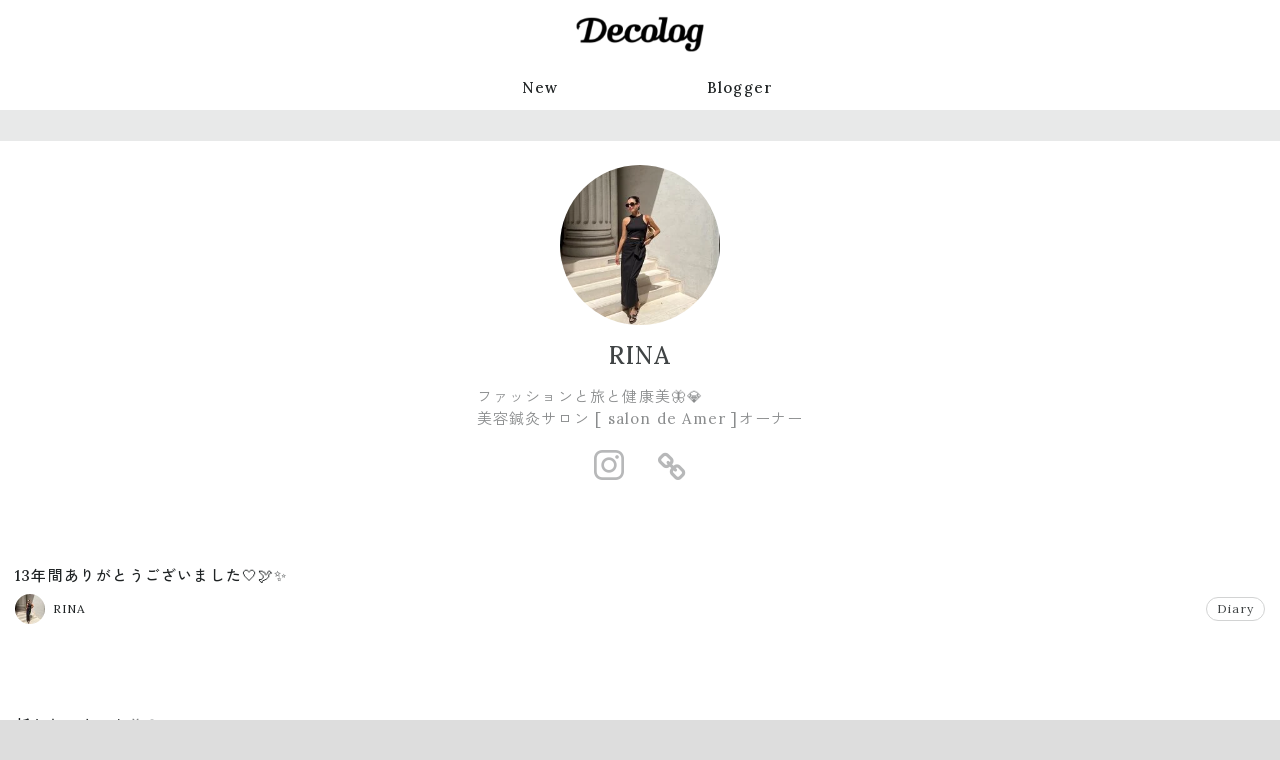

--- FILE ---
content_type: text/html; charset=utf-8
request_url: https://www.dclog.jp/n/authors/rinakotan
body_size: 6050
content:
<!DOCTYPE html>











<html lang="ja" prefix="og: https://ogp.me/ns#" >
<head>
    <meta charset="UTF-8">
    <title>RINA の記事 | Decolog</title>
    <meta name="viewport" content="width=device-width,initial-scale=1">

    

    <link rel="preconnect" href="//cdn.clipkit.co">
    <link rel="preconnect" href="//www.google-analytics.com">
    <link rel="preconnect" href="//www.googletagmanager.com">
    <link rel="preconnect" href="//pagead2.googlesyndication.com">
    <link rel="preconnect" href="https://fonts.googleapis.com">
    <link rel="preconnect" href="https://fonts.gstatic.com" crossorigin>

    
<link rel="canonical" href="https://www.dclog.jp/n/authors/rinakotan">


    <meta name="description" content="ファッションと旅と健康美🦋💎美容鍼灸サロン [ salon de Amer ]オーナー">







<meta name="thumbnail" content="">
<meta property="og:title" content="RINA の記事">
<meta property="og:type" content="website">
<meta property="og:image" content="">
<meta property="og:url" content="https://www.dclog.jp/n/authors/rinakotan">
<meta property="og:site_name" content="Decolog">
<meta name="twitter:card" content="summary_large_image">


    <meta name="format-detection" content="telephone=no">
    <link rel="shortcut icon" href="https://cdn.clipkit.co/tenants/1473/sites/favicons/000/000/001/square/b7013b3a-1b61-4165-9d3c-648039411d7a.png?1687249004" type="image/vnd.microsoft.icon">
    <link rel="apple-touch-icon" href="https://cdn.clipkit.co/tenants/1473/sites/touch_icons/000/000/001/square/b0a25d0e-0029-4a8f-977a-05657f66937e.png?1687249004">

    
        

        <script>window.dataLayer = window.dataLayer || [];</script>
        

        <!-- Google Tag Manager -->
        <script>(function(w,d,s,l,i){w[l]=w[l]||[];w[l].push({'gtm.start':
        new Date().getTime(),event:'gtm.js'});var f=d.getElementsByTagName(s)[0],
        j=d.createElement(s),dl=l!='dataLayer'?'&l='+l:'';j.async=true;j.src=
        'https://www.googletagmanager.com/gtm.js?id='+i+dl+ '&gtm_auth=IuxJxs2hQXlV7I_Ze_dLWg&gtm_preview=env-1&gtm_cookies_win=x';f.parentNode.insertBefore(j,f);
        })(window,document,'script','dataLayer','GTM-MRGM6552');</script>
        <!-- End Google Tag Manager -->
    

    <link rel="stylesheet" href="//cdn.jsdelivr.net/fontawesome/4.7.0/css/font-awesome.min.css">
    
        
    
    <style>
    @font-face {
        font-family: "dclogicon";
        src: url("https://cdn.clipkit.co/tenants/1473/resources/assets/000/000/487/original/dclogicon.woff?1693473541") format("woff"),
        url("https://cdn.clipkit.co/tenants/1473/resources/assets/000/000/486/original/dclogicon.ttf?1693473541") format("truetype"),
        url("") format("svg");
        font-weight: normal;
        font-style: normal;
        font-display: block;
    }
    </style>
    <link href="https://fonts.googleapis.com/css2?family=Abel&family=Lora:wght@400;500&family=Zen+Kaku+Gothic+New:wght@400;500&display=swap" rel="stylesheet">
    <link rel="stylesheet" href="https://cdn.clipkit.co/tenants/1473/resources/assets/000/003/279/original/style.css?1697611192" media="all">

        

    

    

    
        
<script>
window.gnsrcmd = window.gnsrcmd || {};
gnsrcmd.cmd = gnsrcmd.cmd || [];
window.gnshbrequest = window.gnshbrequest || {cmd:[]};

gnshbrequest.cmd.push(function(){
    gnshbrequest.registerPassback("1442484");
    gnshbrequest.forceInternalRequest();
});
</script>
<script async src="//rj.gssprt.jp/rm/004/731/m4731.js"></script>
<script async src="https://cpt.geniee.jp/hb/v1/4731/6/wrapper.min.js"></script>

        

<script>
  window.gnshbrequest = window.gnshbrequest || {cmd:[]};
  window.gnshbrequest.cmd.push(function(){
    window.gnshbrequest.registerPassback("1550159");
    window.gnshbrequest.registerPassback("1550160");
    window.gnshbrequest.forceInternalRequest();
  });
</script>
<script async src="https://cpt.geniee.jp/hb/v1/4731/6/wrapper.min.js"></script>

<script>
  window.gnshbrequest = window.gnshbrequest || {cmd:[]};
  window.gnshbrequest.cmd.push(function(){
    window.gnshbrequest.registerPassback("1550163");
    window.gnshbrequest.registerPassback("1550164");
    window.gnshbrequest.forceInternalRequest();
  });
</script>
<script async src="https://cpt.geniee.jp/hb/v1/4731/6/wrapper.min.js"></script>

    
    
    <script>window.I18n = window.I18n || {};</script>
<meta name="csrf-param" content="authenticity_token" />
<meta name="csrf-token" content="Vqq9RiOEQwFP23ULX8o7icn6rJxqueMWRdoHCGDhBap5CNQs9L3toF-QMvomKqRd_d6p8P3plqGXvF76xV8Rhw" /><link rel="next" href="/n/authors/rinakotan?page=2" /><script>window.routing_root_path = '/n';
window.site_name = 'media';
I18n.defaultLocale = 'ja';
I18n.locale = 'ja';</script></head>

<body class="desktop" >
    
        <div>
            <div>
            
<div class="ca_profitx_ad_container ca_profitx_mediaid_3641 ca_profitx_pageid_33985">
  <div class="ca_profitx_ad" data-ca-profitx-ad data-ca-profitx-tagid="31507" data-ca-profitx-spotid="pfxad_31507" data-ca-profitx-pageid="33985"></div>
  <div class="ca_profitx_ad" data-ca-profitx-ad data-ca-profitx-tagid="31508" data-ca-profitx-spotid="pfxad_31508" data-ca-profitx-pageid="33985"></div>
  <script data-ca-profitx-pageid="33985" src="https://cdn.caprofitx.com/media/3641/pfx.js" type="text/javascript" charset="utf-8" data-ca-profitx-js async></script>
</div>
<div data-cptid="1442484">
    <script>
    gnshbrequest.cmd.push(function() {
        gnshbrequest.applyPassback("1442484", "[data-cptid='1442484']");
    });
    </script>
</div>
            </div>
        </div>
    

    
    <!-- Google Tag Manager (noscript) -->
    <noscript><iframe src="https://www.googletagmanager.com/ns.html?id=GTM-MRGM6552&gtm_auth=IuxJxs2hQXlV7I_Ze_dLWg&gtm_preview=env-1&gtm_cookies_win=x"
    height="0" width="0" style="display:none;visibility:hidden"></iframe></noscript>
    <!-- End Google Tag Manager (noscript) -->
    

    <div class="global-container">
        <header class="global-header">
            <div class="global-header__inner">
                <p class="global-header-logo">
                <a href="/n/" class="global-header-logo__link">
                    <img src="https://cdn.clipkit.co/tenants/1473/sites/logos/000/000/001/logo_sm/4d222c17-db5a-4f0a-a64e-422d1fc9e795.png?1687852857" alt="Decolog" class="global-header-logo__img">
                </a>
                </p>

                

                
                <nav class="global-header-nav">
                    <ul class="global-header-nav__list">
                        <li class="global-header-nav__item"><a href="/n/archive">New</a></li>
                        <li class="global-header-nav__item"><a href="/n/blogger">Blogger</a></li>
                        <!--
                        
                        <li class="global-header-nav__item">
                            <form action="/n/search" class="global-header-search">
                                <input type="text" class="global-header-search__input" placeholder="キーワードで検索" name="q" value="">
                                <button type="submit" class="global-header-search__button"><span>検索</span></button>
                            </form>
                        </li>
                        -->
                    </ul>
                </nav>
                
            </div>
        </header>

        <main class="global-main">
            
















<div class="content">
    <div class="content__header">
    </div>
    <div class="content__body content-body">
        <section class="content-body__primary">
            
            <div class="author">
                <img class="author__image" src="https://cdn.clipkit.co/tenants/1473/users/images/000/000/040/avater_lg/070507f3-e25e-4cd9-be96-84ef581b864b.jpg?1692945746" alt="">
                <h1 class="author__name">RINA</h1>
                
                <p class="author__desc"><span>ファッションと旅と健康美🦋💎<br />
美容鍼灸サロン [ salon de Amer ]オーナー</span></p>
                

                <ul class="author__social-container">
                    
                        
                        
                        
                            <li class="author__social"><a href="https://www.instagram.com/rina_disneyworld/" target="_blank" rel="noopener"><span>https://www.instagram.com/rina_disneyworld/</span></a></li>
                        
                    
                        
                        
                        
                            <li class="author__social"><a href="https://lit.link/rinabeautyhealth" target="_blank" rel="noopener"><span>https://lit.link/rinabeautyhealth</span></a></li>
                        
                    
                        
                        
                        
                    
                </ul>
            </div>
            

            
            <ul class="entry-default-container">
                

                    
                    

                    













<li class="entry-default">
    <div class="entry-default__text">
        <b class="entry-default__title entry-default-title"><a href="/n/articles/577347825">13年間ありがとうございました🤍🕊️✨</a></b>

        

        <div class="entry-default__meta-02 entry-default-meta-02">
            <a class="entry-default-meta-02__author entry-default-author" href="/n/authors/rinakotan">
                <img alt="" loading="lazy"
                src="https://cdn.clipkit.co/tenants/1473/users/images/000/000/040/avater_sm/070507f3-e25e-4cd9-be96-84ef581b864b.jpg?1692945746"
                
                style="aspect-ratio: 1/1;object-fit: cover;"
                >
                <span>RINA</span>
            </a>
            
            <div class="entry-default-meta-02__category entry-default-category"><a href="/n/category/diary">Diary</a></div>
            
        </div>
    </div>
    
</li>

                

                    
                    

                    













<li class="entry-default">
    <div class="entry-default__text">
        <b class="entry-default__title entry-default-title"><a href="/n/articles/577347231">新たなスタート🦋💎🩵</a></b>

        

        <div class="entry-default__meta-02 entry-default-meta-02">
            <a class="entry-default-meta-02__author entry-default-author" href="/n/authors/rinakotan">
                <img alt="" loading="lazy"
                src="https://cdn.clipkit.co/tenants/1473/users/images/000/000/040/avater_sm/070507f3-e25e-4cd9-be96-84ef581b864b.jpg?1692945746"
                
                style="aspect-ratio: 1/1;object-fit: cover;"
                >
                <span>RINA</span>
            </a>
            
            <div class="entry-default-meta-02__category entry-default-category"><a href="/n/category/diary">Diary</a></div>
            
        </div>
    </div>
    
</li>

                

                    
                    

                    













<li class="entry-default">
    <div class="entry-default__text">
        <b class="entry-default__title entry-default-title"><a href="/n/articles/577346241">NEWインテリア🖤</a></b>

        

        <div class="entry-default__meta-02 entry-default-meta-02">
            <a class="entry-default-meta-02__author entry-default-author" href="/n/authors/rinakotan">
                <img alt="" loading="lazy"
                src="https://cdn.clipkit.co/tenants/1473/users/images/000/000/040/avater_sm/070507f3-e25e-4cd9-be96-84ef581b864b.jpg?1692945746"
                
                style="aspect-ratio: 1/1;object-fit: cover;"
                >
                <span>RINA</span>
            </a>
            
            <div class="entry-default-meta-02__category entry-default-category"><a href="/n/category/diary">Diary</a></div>
            
        </div>
    </div>
    
</li>

                

                    
                    
                        
<div class="advertisement-entry-list">
    <div class="advertisement-entry-list__inner">
    
<div data-cptid="1550159" style="display: block;">
<script>
  window.gnshbrequest.cmd.push(function() {
    window.gnshbrequest.applyPassback("1550159", "[data-cptid='1550159']");
  });
</script>
</div>
    </div>
</div>

                    

                    













<li class="entry-default">
    <div class="entry-default__text">
        <b class="entry-default__title entry-default-title"><a href="/n/articles/577344902">リアル買いアイテム✌️💞</a></b>

        

        <div class="entry-default__meta-02 entry-default-meta-02">
            <a class="entry-default-meta-02__author entry-default-author" href="/n/authors/rinakotan">
                <img alt="" loading="lazy"
                src="https://cdn.clipkit.co/tenants/1473/users/images/000/000/040/avater_sm/070507f3-e25e-4cd9-be96-84ef581b864b.jpg?1692945746"
                
                style="aspect-ratio: 1/1;object-fit: cover;"
                >
                <span>RINA</span>
            </a>
            
            <div class="entry-default-meta-02__category entry-default-category"><a href="/n/category/diary">Diary</a></div>
            
        </div>
    </div>
    
</li>

                

                    
                    

                    













<li class="entry-default">
    <div class="entry-default__text">
        <b class="entry-default__title entry-default-title"><a href="/n/articles/577343513">ｎｅｗ👜コーデ🩶</a></b>

        

        <div class="entry-default__meta-02 entry-default-meta-02">
            <a class="entry-default-meta-02__author entry-default-author" href="/n/authors/rinakotan">
                <img alt="" loading="lazy"
                src="https://cdn.clipkit.co/tenants/1473/users/images/000/000/040/avater_sm/070507f3-e25e-4cd9-be96-84ef581b864b.jpg?1692945746"
                
                style="aspect-ratio: 1/1;object-fit: cover;"
                >
                <span>RINA</span>
            </a>
            
            <div class="entry-default-meta-02__category entry-default-category"><a href="/n/category/diary">Diary</a></div>
            
        </div>
    </div>
    
</li>

                

                    
                    

                    













<li class="entry-default">
    <div class="entry-default__text">
        <b class="entry-default__title entry-default-title"><a href="/n/articles/577342226">３日間限定です㊙️🎁📢</a></b>

        

        <div class="entry-default__meta-02 entry-default-meta-02">
            <a class="entry-default-meta-02__author entry-default-author" href="/n/authors/rinakotan">
                <img alt="" loading="lazy"
                src="https://cdn.clipkit.co/tenants/1473/users/images/000/000/040/avater_sm/070507f3-e25e-4cd9-be96-84ef581b864b.jpg?1692945746"
                
                style="aspect-ratio: 1/1;object-fit: cover;"
                >
                <span>RINA</span>
            </a>
            
            <div class="entry-default-meta-02__category entry-default-category"><a href="/n/category/diary">Diary</a></div>
            
        </div>
    </div>
    
</li>

                

                    
                    

                    













<li class="entry-default">
    <div class="entry-default__text">
        <b class="entry-default__title entry-default-title"><a href="/n/articles/577340964">ぜひ見てほしい🥹🤍</a></b>

        

        <div class="entry-default__meta-02 entry-default-meta-02">
            <a class="entry-default-meta-02__author entry-default-author" href="/n/authors/rinakotan">
                <img alt="" loading="lazy"
                src="https://cdn.clipkit.co/tenants/1473/users/images/000/000/040/avater_sm/070507f3-e25e-4cd9-be96-84ef581b864b.jpg?1692945746"
                
                style="aspect-ratio: 1/1;object-fit: cover;"
                >
                <span>RINA</span>
            </a>
            
            <div class="entry-default-meta-02__category entry-default-category"><a href="/n/category/diary">Diary</a></div>
            
        </div>
    </div>
    
</li>

                

                    
                    
                        
<div class="advertisement-entry-list">
    <div class="advertisement-entry-list__inner">
    
<div data-cptid="1550160" style="display: block;">
<script>
  window.gnshbrequest.cmd.push(function() {
    window.gnshbrequest.applyPassback("1550160", "[data-cptid='1550160']");
  });
</script>
</div>

    </div>
</div>

                    

                    













<li class="entry-default">
    <div class="entry-default__text">
        <b class="entry-default__title entry-default-title"><a href="/n/articles/577339703">new🖤</a></b>

        

        <div class="entry-default__meta-02 entry-default-meta-02">
            <a class="entry-default-meta-02__author entry-default-author" href="/n/authors/rinakotan">
                <img alt="" loading="lazy"
                src="https://cdn.clipkit.co/tenants/1473/users/images/000/000/040/avater_sm/070507f3-e25e-4cd9-be96-84ef581b864b.jpg?1692945746"
                
                style="aspect-ratio: 1/1;object-fit: cover;"
                >
                <span>RINA</span>
            </a>
            
            <div class="entry-default-meta-02__category entry-default-category"><a href="/n/category/diary">Diary</a></div>
            
        </div>
    </div>
    
</li>

                

                    
                    

                    













<li class="entry-default">
    <div class="entry-default__text">
        <b class="entry-default__title entry-default-title"><a href="/n/articles/577338249">久しぶりのコストコ🇺🇸🍕</a></b>

        

        <div class="entry-default__meta-02 entry-default-meta-02">
            <a class="entry-default-meta-02__author entry-default-author" href="/n/authors/rinakotan">
                <img alt="" loading="lazy"
                src="https://cdn.clipkit.co/tenants/1473/users/images/000/000/040/avater_sm/070507f3-e25e-4cd9-be96-84ef581b864b.jpg?1692945746"
                
                style="aspect-ratio: 1/1;object-fit: cover;"
                >
                <span>RINA</span>
            </a>
            
            <div class="entry-default-meta-02__category entry-default-category"><a href="/n/category/diary">Diary</a></div>
            
        </div>
    </div>
    
</li>

                

                    
                    

                    













<li class="entry-default">
    <div class="entry-default__text">
        <b class="entry-default__title entry-default-title"><a href="/n/articles/577336678">夏休みの旅行へ🌺</a></b>

        

        <div class="entry-default__meta-02 entry-default-meta-02">
            <a class="entry-default-meta-02__author entry-default-author" href="/n/authors/rinakotan">
                <img alt="" loading="lazy"
                src="https://cdn.clipkit.co/tenants/1473/users/images/000/000/040/avater_sm/070507f3-e25e-4cd9-be96-84ef581b864b.jpg?1692945746"
                
                style="aspect-ratio: 1/1;object-fit: cover;"
                >
                <span>RINA</span>
            </a>
            
            <div class="entry-default-meta-02__category entry-default-category"><a href="/n/category/diary">Diary</a></div>
            
        </div>
    </div>
    
</li>

                

                    
                    

                    













<li class="entry-default">
    <div class="entry-default__text">
        <b class="entry-default__title entry-default-title"><a href="/n/articles/577335035">保存数が多いネイル🤍</a></b>

        

        <div class="entry-default__meta-02 entry-default-meta-02">
            <a class="entry-default-meta-02__author entry-default-author" href="/n/authors/rinakotan">
                <img alt="" loading="lazy"
                src="https://cdn.clipkit.co/tenants/1473/users/images/000/000/040/avater_sm/070507f3-e25e-4cd9-be96-84ef581b864b.jpg?1692945746"
                
                style="aspect-ratio: 1/1;object-fit: cover;"
                >
                <span>RINA</span>
            </a>
            
            <div class="entry-default-meta-02__category entry-default-category"><a href="/n/category/diary">Diary</a></div>
            
        </div>
    </div>
    
</li>

                
            </ul>
            <div class="clearfix paginate text-center"><div class="pull-right num-lines">284 件</div><ul class="pagination"><li class="prev disabled"><span class="fa fa-angle-double-left"></span></li><li class="page active"><a href="/n/authors/rinakotan">1</a></li><li class="page "><a rel="next" href="/n/authors/rinakotan?page=2">2</a></li><li class="page "><a href="/n/authors/rinakotan?page=3">3</a></li><li class="page gap disabled"><span>…</span></li><li class="next_page"><a rel="next" href="/n/authors/rinakotan?page=2"><span class="fa fa-angle-double-right"></span></a></li></ul></div>
        </section>
        <aside class="content-body__secondary content-body-secondary">
            


















    
<div class="content-body-secondary__block">
    <div>
        <div>
        
<div data-cptid="1550163" style="display: block;">
<script>
  window.gnshbrequest.cmd.push(function() {
    window.gnshbrequest.applyPassback("1550163", "[data-cptid='1550163']");
  });
</script>
</div>
        </div>
    </div>
</div>

    


<div class="content-body-secondary__block">
    <h2 class="title-aside">Blogger Ranking</h2>
    <ol class="ranking">
    
        



<li class="ranking__item"><a href="/n/authors/cpm" class="ranker">
    <div class="ranker__image-container">
        <img
        class="ranker__image ranker__image--default ranker__image--rank1"
        loading="lazy"
        src="https://cdn.clipkit.co/tenants/1473/users/images/000/000/052/original/fbc060d0-e3fb-4e2e-8704-0ae51caea2bc.jpg?1692946291&s=600" alt=""
        style="aspect-ratio: 1/1;object-fit: cover;"
        >
    </div>
    <div class="ranker__body">
        <div class="ranker__num ranker__num--default ranker__num--rank1">1</div>
        <div class="ranker__blog-author ranker__blog-author--default">Miya</div>
        <b class="ranker__entry-title ranker__entry-title--default">沖縄 day1</b>
    </div>
</a></li>

    
        



<li class="ranking__item"><a href="/n/authors/mamexx19" class="ranker">
    <div class="ranker__image-container">
        <img
        class="ranker__image ranker__image--default ranker__image--rank2"
        loading="lazy"
        src="https://cdn.clipkit.co/tenants/1473/users/images/000/000/049/original/2580c46d-58a4-4127-87f2-54508b90c385.jpg?1692946166&s=600" alt=""
        style="aspect-ratio: 1/1;object-fit: cover;"
        >
    </div>
    <div class="ranker__body">
        <div class="ranker__num ranker__num--default ranker__num--rank2">2</div>
        <div class="ranker__blog-author ranker__blog-author--default">miki</div>
        <b class="ranker__entry-title ranker__entry-title--default">恋愛バライティー</b>
    </div>
</a></li>

    
        



<li class="ranking__item"><a href="/n/authors/chiimelo74" class="ranker">
    <div class="ranker__image-container">
        <img
        class="ranker__image ranker__image--default ranker__image--rank3"
        loading="lazy"
        src="https://cdn.clipkit.co/tenants/1473/users/images/000/000/042/original/61abf082-0184-472b-88fc-4bf9e7fde7ee.jpg?1692945825&s=600" alt=""
        style="aspect-ratio: 1/1;object-fit: cover;"
        >
    </div>
    <div class="ranker__body">
        <div class="ranker__num ranker__num--default ranker__num--rank3">3</div>
        <div class="ranker__blog-author ranker__blog-author--default">ちいめろ</div>
        <b class="ranker__entry-title ranker__entry-title--default">祝🌸琉ちゃろ</b>
    </div>
</a></li>

    
        



<li class="ranking__item"><a href="/n/authors/anatu52" class="ranker">
    <div class="ranker__image-container">
        <img
        class="ranker__image ranker__image--default ranker__image--rank4"
        loading="lazy"
        src="https://cdn.clipkit.co/tenants/1473/users/images/000/000/025/original/c526d0fa-e8e4-42f4-ba59-3ddbcdf0cc1c.jpg?1699075312&s=600" alt=""
        style="aspect-ratio: 1/1;object-fit: cover;"
        >
    </div>
    <div class="ranker__body">
        <div class="ranker__num ranker__num--default ranker__num--rank4">4</div>
        <div class="ranker__blog-author ranker__blog-author--default">ナッパ</div>
        <b class="ranker__entry-title ranker__entry-title--default">旅の記憶に残る軽井沢の朝｜浅野屋旧道本店モーニング</b>
    </div>
</a></li>

    
        



<li class="ranking__item"><a href="/n/authors/mikitylog" class="ranker">
    <div class="ranker__image-container">
        <img
        class="ranker__image ranker__image--default ranker__image--rank5"
        loading="lazy"
        src="https://cdn.clipkit.co/tenants/1473/users/images/000/000/028/original/5aa74888-4a63-4b0b-a3a5-da026f5cfc4e.jpg?1752559410&s=600" alt=""
        style="aspect-ratio: 1/1;object-fit: cover;"
        >
    </div>
    <div class="ranker__body">
        <div class="ranker__num ranker__num--default ranker__num--rank5">5</div>
        <div class="ranker__blog-author ranker__blog-author--default">みきてぃ</div>
        <b class="ranker__entry-title ranker__entry-title--default">出産まで25日🤰🏻‼️</b>
    </div>
</a></li>

    
        



<li class="ranking__item"><a href="/n/authors/t0620m" class="ranker">
    <div class="ranker__image-container">
        <img
        class="ranker__image ranker__image--default ranker__image--rank6"
        loading="lazy"
        src="https://cdn.clipkit.co/tenants/1473/users/images/000/000/026/original/a0f4a6a5-ee70-4e1d-8baf-de0a9a8f0c1a.jpg?1694398550&s=600" alt=""
        style="aspect-ratio: 1/1;object-fit: cover;"
        >
    </div>
    <div class="ranker__body">
        <div class="ranker__num ranker__num--default ranker__num--rank6">6</div>
        <div class="ranker__blog-author ranker__blog-author--default">miku</div>
        <b class="ranker__entry-title ranker__entry-title--default">大正解だったニット🐏</b>
    </div>
</a></li>

    
        



<li class="ranking__item"><a href="/n/authors/ayucafe" class="ranker">
    <div class="ranker__image-container">
        <img
        class="ranker__image ranker__image--default ranker__image--rank7"
        loading="lazy"
        src="https://cdn.clipkit.co/tenants/1473/users/images/000/000/039/original/f41700fa-9c79-4871-a0fe-c51961bee438.jpg?1692945711&s=600" alt=""
        style="aspect-ratio: 1/1;object-fit: cover;"
        >
    </div>
    <div class="ranker__body">
        <div class="ranker__num ranker__num--default ranker__num--rank7">7</div>
        <div class="ranker__blog-author ranker__blog-author--default">Ayu</div>
        <b class="ranker__entry-title ranker__entry-title--default">大阪へ</b>
    </div>
</a></li>

    
        



<li class="ranking__item"><a href="/n/authors/JASMINE0620" class="ranker">
    <div class="ranker__image-container">
        <img
        class="ranker__image ranker__image--default ranker__image--rank8"
        loading="lazy"
        src="https://cdn.clipkit.co/tenants/1473/users/images/000/000/020/original/2099e051-1b84-4c0d-95fd-886a8e338933.jpg?1716728366&s=600" alt=""
        style="aspect-ratio: 1/1;object-fit: cover;"
        >
    </div>
    <div class="ranker__body">
        <div class="ranker__num ranker__num--default ranker__num--rank8">8</div>
        <div class="ranker__blog-author ranker__blog-author--default">ASAMI</div>
        <b class="ranker__entry-title ranker__entry-title--default">入学式・卒業式コーデ🤍</b>
    </div>
</a></li>

    
        



<li class="ranking__item"><a href="/n/authors/sonkyou1013" class="ranker">
    <div class="ranker__image-container">
        <img
        class="ranker__image ranker__image--default ranker__image--rank9"
        loading="lazy"
        src="https://cdn.clipkit.co/tenants/1473/users/images/000/000/054/original/408d0561-6cc5-40b8-aadc-e257188e3a74.jpg?1692946335&s=600" alt=""
        style="aspect-ratio: 1/1;object-fit: cover;"
        >
    </div>
    <div class="ranker__body">
        <div class="ranker__num ranker__num--default ranker__num--rank9">9</div>
        <div class="ranker__blog-author ranker__blog-author--default">𝐒𝐎𝐍 𝐊𝐘𝐎𝐔</div>
        <b class="ranker__entry-title ranker__entry-title--default">SHEINコーデ✨20%クーポン配布</b>
    </div>
</a></li>

    
        



<li class="ranking__item"><a href="/n/authors/DxR_" class="ranker">
    <div class="ranker__image-container">
        <img
        class="ranker__image ranker__image--default ranker__image--rank10"
        loading="lazy"
        src="https://cdn.clipkit.co/tenants/1473/users/images/000/000/048/original/cd4c5707-a159-46f8-87e6-584cae958b7e.jpg?1692946083&s=600" alt=""
        style="aspect-ratio: 1/1;object-fit: cover;"
        >
    </div>
    <div class="ranker__body">
        <div class="ranker__num ranker__num--default ranker__num--rank10">10</div>
        <div class="ranker__blog-author ranker__blog-author--default">RISA</div>
        <b class="ranker__entry-title ranker__entry-title--default">平成メイク、、！？</b>
    </div>
</a></li>

    
    </ol>
    <div class="link-more-container">
        <a class="link-more" href="/n/blogger">Blogger一覧へ</a>
    </div>
</div>


    




<div class="content-body-secondary__block">
    <h2 class="title-aside">Topics</h2>
    <ul class="entry-default-container entry-default-container--col1">
        
            
                









<li class="entry-default entry-default--aside">
    <div class="entry-default__text">
        <b class="entry-default__title entry-default-title entry-default-title--aside"><a href="/n/articles/7359557">Decologからのお知らせ</a></b>
        
    </div>
    <div class="entry-default__thumbnail entry-default__thumbnail--aside">
        <a href="/n/articles/7359557">
            <img alt="" loading="lazy"
            src="https://cdn.clipkit.co/tenants/1473/articles/images/000/119/914/large/6964b37b-1dea-43b3-88d0-6efef52099ec.jpg?1693550976"
            
            style="aspect-ratio: 1/1;object-fit: cover;"
            >
        </a>
    </div>
</li>

            
        
    </ul>
</div>



    


<div class="content-body-secondary__block">
    <h2 class="title-aside">注目のハッシュタグ</h2>
    <ul class="hashtag-list">
        
        <li class="hashtag-list__item">
            <a href="/n/tags/pr">#pr</a>
        </li>
        
        <li class="hashtag-list__item">
            <a href="/n/tags/6%E4%BA%BA%E3%81%AE%E5%AD%90%E3%81%AE%E3%81%8A%E6%AF%8D%E3%81%95%E3%82%93">#6人の子のお母さん</a>
        </li>
        
        <li class="hashtag-list__item">
            <a href="/n/tags/6%E4%BA%BA%E5%AD%90%E8%82%B2%E3%81%A6">#6人子育て</a>
        </li>
        
        <li class="hashtag-list__item">
            <a href="/n/tags/%E5%AD%90%E8%82%B2%E3%81%A6%E4%B8%AD%E3%83%9E%E3%83%9E">#子育て中ママ</a>
        </li>
        
        <li class="hashtag-list__item">
            <a href="/n/tags/%E5%A5%B3%E3%81%AE%E5%AD%90%E3%83%9E%E3%83%9E">#女の子ママ</a>
        </li>
        
        <li class="hashtag-list__item">
            <a href="/n/tags/%E5%A5%B3%E3%81%AE%E5%AD%90%E8%82%B2%E5%85%90">#女の子育児</a>
        </li>
        
        <li class="hashtag-list__item">
            <a href="/n/tags/%E7%94%B7%E3%81%AE%E5%AD%90%E3%83%9E%E3%83%9E">#男の子ママ</a>
        </li>
        
        <li class="hashtag-list__item">
            <a href="/n/tags/%E7%94%B7%E3%81%AE%E5%AD%90%E8%82%B2%E5%85%90">#男の子育児</a>
        </li>
        
        <li class="hashtag-list__item">
            <a href="/n/tags/%E8%82%B2%E5%85%90%E4%B8%AD%E3%83%9E%E3%83%9E">#育児中ママ</a>
        </li>
        
        <li class="hashtag-list__item">
            <a href="/n/tags/%E5%AD%90%E6%B2%A2%E5%B1%B1">#子沢山</a>
        </li>
        
        <li class="hashtag-list__item">
            <a href="/n/tags/%E5%AD%90%E6%B2%A2%E5%B1%B1%E3%83%9E%E3%83%9E">#子沢山ママ</a>
        </li>
        
        <li class="hashtag-list__item">
            <a href="/n/tags/PR">#PR</a>
        </li>
        
        <li class="hashtag-list__item">
            <a href="/n/tags/%E5%AE%B6%E6%97%8F%E6%97%85%E8%A1%8C">#家族旅行</a>
        </li>
        
        <li class="hashtag-list__item">
            <a href="/n/tags/%E7%BE%A9%E5%AE%B6%E6%97%8F">#義家族</a>
        </li>
        
        <li class="hashtag-list__item">
            <a href="/n/tags/%E5%A4%A7%E5%AE%B6%E6%97%8F">#大家族</a>
        </li>
        
        <li class="hashtag-list__item">
            <a href="/n/tags/6%E4%BA%BA%E7%9B%AE">#6人目</a>
        </li>
        
        <li class="hashtag-list__item">
            <a href="/n/tags/%E3%83%95%E3%82%A1%E3%83%83%E3%82%B7%E3%83%A7%E3%83%B3">#ファッション</a>
        </li>
        
        <li class="hashtag-list__item">
            <a href="/n/tags/%E3%83%9E%E3%83%9E%E3%83%95%E3%82%A1%E3%83%83%E3%82%B7%E3%83%A7%E3%83%B3">#ママファッション</a>
        </li>
        
        <li class="hashtag-list__item">
            <a href="/n/tags/%E8%82%B2%E5%85%90">#育児</a>
        </li>
        
        <li class="hashtag-list__item">
            <a href="/n/tags/%E5%AD%90%E8%82%B2%E3%81%A6">#子育て</a>
        </li>
        
    </ul>
</div>


    
<div class="content-body-secondary__block">
    <div>
        <div>
        
<div data-cptid="1550164" style="display: block;">
<script>
  window.gnshbrequest.cmd.push(function() {
    window.gnshbrequest.applyPassback("1550164", "[data-cptid='1550164']");
  });
</script>
</div>
        </div>
    </div>
</div>




        </aside>
    </div>
    <div class="content__footer">
    </div>
</div>

        </main>

        
        <footer class="global-footer">
            <div class="global-footer__inner">
                <nav class="global-footer-nav">
                    <ul class="global-footer-nav__list">
                        <li class="global-footer-nav__item"><a href="/n/terms">利用規約</a></li>
                        <li class="global-footer-nav__item"><a href="https://www.328w.co.jp/privacy.html">プライバシーポリシー</a>
                        </li>
                        <li class="global-footer-nav__item"><a href="https://www.328w.co.jp/">運営会社について</a></li>
                    </ul>
                </nav>
                <small class="global-footer__copy">&copy; mitsubachiworks inc.</small>
            </div>
        </footer>
        
    </div>

    
        <script src="https://cdn.clipkit.co/tenants/1473/resources/assets/000/000/489/original/script.js?1693473541" async></script>
        

    

    
<script src="//cdn.clipkit.co/clipkit_assets/beacon-414f23f8ff2b763f9a6861cc093f7ad22529a6ba44cd8cf474410fb416eaa182.js" async="async" id="clipkit-beacon" data-page-id="" data-domain="www.dclog.jp/n" data-url="/n/authors/rinakotan" data-href="https://www.dclog.jp/n/media/beacon"></script><script async="async" data-label="saas" src="//b.clipkit.co/"></script>

<!--Clipkit(R) v14.23.1-20260121 Copyright (C) 2026 VECTOR Inc.-->

</body>
</html>
